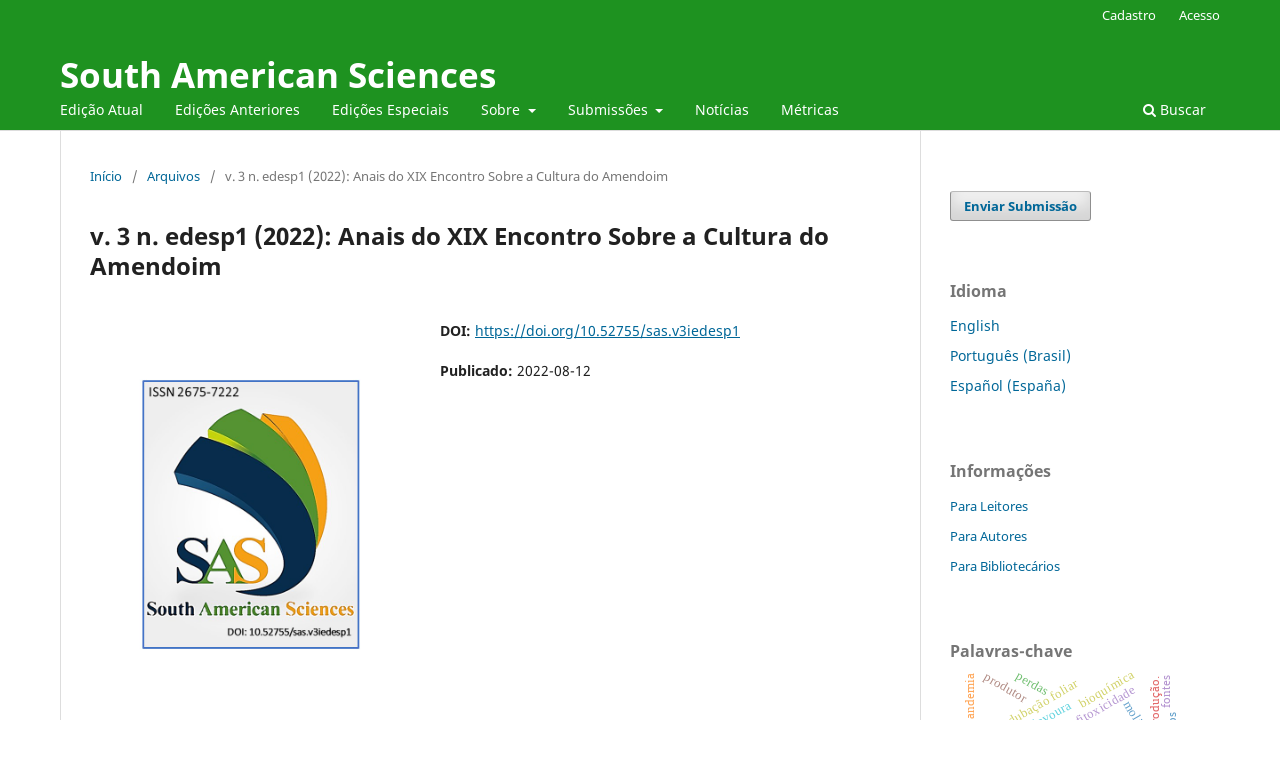

--- FILE ---
content_type: text/html; charset=utf-8
request_url: https://southamericansciences.com.br/index.php/sas/issue/view/9
body_size: 21673
content:
<!DOCTYPE html>
<html lang="pt-BR" xml:lang="pt-BR">
<head>
	<meta charset="utf-8">
	<meta name="viewport" content="width=device-width, initial-scale=1.0">
	<title>
		v. 3 n. edesp1 (2022): Anais do XIX Encontro Sobre a Cultura do Amendoim
							| South American Sciences 
			</title>

	
<meta name="generator" content="Open Journal Systems 3.3.0.10">
<meta name="robots" content="index,follow">
<meta name="googlebot" content="archive">
<meta name="description" content="South American Science ISSN 2675-7222">
<meta name="keywords" content="Multidisciplinar, Interdisciplinar, Ciências Agrárias, Ciências da Saúde, Ciências Biológicas, Ciências Políticas e Relações Internacionais, Ciências Ambientais, Ciências Sociais, Educação, Engenharias, Administração Pública e de Empresas, Ciências Contábeis e Turismo, Arquitetura, Urbanismo e Design, Planejamento Urbano e Regional/Demografia,  Saúde Coletiva, Enfermagem, Educação Física, Economia, Ensino, Farmácia, Biodiversidade, Química, Medicina, Medicina Veterinária, Zootecnia e Recursos pesqueiros, Psicologia">
<meta name="author" content="Open Journal Solutions">
<meta name="viewport" content="width=device-width, initial-scale=1.0">
<meta name="oai" content="https://southamericansciences.com.br/index.php/sas/oai">
<link rel="alternate" type="application/atom+xml" href="https://southamericansciences.com.br/index.php/sas/gateway/plugin/AnnouncementFeedGatewayPlugin/atom">
<link rel="alternate" type="application/rdf+xml" href="https://southamericansciences.com.br/index.php/sas/gateway/plugin/AnnouncementFeedGatewayPlugin/rss">
<link rel="alternate" type="application/rss+xml" href="https://southamericansciences.com.br/index.php/sas/gateway/plugin/AnnouncementFeedGatewayPlugin/rss2">
<link rel="alternate" type="application/atom+xml" href="https://southamericansciences.com.br/index.php/sas/gateway/plugin/WebFeedGatewayPlugin/atom">
<link rel="alternate" type="application/rdf+xml" href="https://southamericansciences.com.br/index.php/sas/gateway/plugin/WebFeedGatewayPlugin/rss">
<link rel="alternate" type="application/rss+xml" href="https://southamericansciences.com.br/index.php/sas/gateway/plugin/WebFeedGatewayPlugin/rss2">
	<link rel="stylesheet" href="https://southamericansciences.com.br/index.php/sas/$$$call$$$/page/page/css?name=stylesheet" type="text/css" /><link rel="stylesheet" href="https://southamericansciences.com.br/index.php/sas/$$$call$$$/page/page/css?name=font" type="text/css" /><link rel="stylesheet" href="https://southamericansciences.com.br/lib/pkp/styles/fontawesome/fontawesome.css?v=3.3.0.10" type="text/css" /><link rel="stylesheet" href="https://southamericansciences.com.br/plugins/generic/orcidProfile/css/orcidProfile.css?v=3.3.0.10" type="text/css" /><link rel="stylesheet" href="https://southamericansciences.com.br/public/journals/1/styleSheet.css?d=2020-09-18+12%3A00%3A27" type="text/css" />
</head>
<body class="pkp_page_issue pkp_op_view" dir="ltr">

	<div class="pkp_structure_page">

				<header class="pkp_structure_head" id="headerNavigationContainer" role="banner">
						 <nav class="cmp_skip_to_content" aria-label="Ir para os links de conteúdo">
	<a href="#pkp_content_main">Ir para o conteúdo principal</a>
	<a href="#siteNav">Ir para o menu de navegação principal</a>
		<a href="#pkp_content_footer">Ir para o rodapé</a>
</nav>

			<div class="pkp_head_wrapper">

				<div class="pkp_site_name_wrapper">
					<button class="pkp_site_nav_toggle">
						<span>Open Menu</span>
					</button>
										<div class="pkp_site_name">
																<a href="						https://southamericansciences.com.br/index.php/sas/index
					" class="is_text">South American Sciences </a>
										</div>
				</div>

				
				<nav class="pkp_site_nav_menu" aria-label="Navegação no Site">
					<a id="siteNav"></a>
					<div class="pkp_navigation_primary_row">
						<div class="pkp_navigation_primary_wrapper">
																				<ul id="navigationPrimary" class="pkp_navigation_primary pkp_nav_list">
								<li class="">
				<a href="https://southamericansciences.com.br/index.php/sas/issue/current">
					Edição Atual
				</a>
							</li>
								<li class="">
				<a href="https://southamericansciences.com.br/index.php/sas/issue/archive">
					Edições Anteriores
				</a>
							</li>
								<li class="">
				<a href="https://southamericansciences.com.br/index.php/sas/specialissues">
					Edições Especiais
				</a>
							</li>
								<li class="">
				<a href="https://southamericansciences.com.br/index.php/sas/about">
					Sobre
				</a>
									<ul>
																					<li class="">
									<a href="https://southamericansciences.com.br/index.php/sas/about">
										Sobre a Revista
									</a>
								</li>
																												<li class="">
									<a href="https://southamericansciences.com.br/index.php/sas/about/editorialTeam">
										Equipe Editorial
									</a>
								</li>
																												<li class="">
									<a href="https://southamericansciences.com.br/index.php/sas/about/privacy">
										Declaração de Privacidade
									</a>
								</li>
																												<li class="">
									<a href="https://southamericansciences.com.br/index.php/sas/about/contact">
										Contato
									</a>
								</li>
																		</ul>
							</li>
								<li class="">
				<a href="https://southamericansciences.com.br/index.php/sas/about/submissions">
					Submissões
				</a>
									<ul>
																					<li class="">
									<a href="https://southamericansciences.com.br/index.php/sas/about/submissions#authorGuidelines">
										Diretrizes para Autores
									</a>
								</li>
																												<li class="">
									<a href="https://southamericansciences.com.br/index.php/sas/about/submissions">
										Fazer uma submissão
									</a>
								</li>
																		</ul>
							</li>
								<li class="">
				<a href="https://southamericansciences.com.br/index.php/sas/announcement">
					Notícias
				</a>
							</li>
								<li class="">
				<a href="https://scholar.google.com.br/citations?user=CGi-hh4AAAAJ&hl=pt-BR">
					Métricas 
				</a>
							</li>
			</ul>

				

																						<div class="pkp_navigation_search_wrapper">
									<a href="https://southamericansciences.com.br/index.php/sas/search" class="pkp_search pkp_search_desktop">
										<span class="fa fa-search" aria-hidden="true"></span>
										Buscar
									</a>
								</div>
													</div>
					</div>
					<div class="pkp_navigation_user_wrapper" id="navigationUserWrapper">
							<ul id="navigationUser" class="pkp_navigation_user pkp_nav_list">
								<li class="profile">
				<a href="https://southamericansciences.com.br/index.php/sas/user/register">
					Cadastro
				</a>
							</li>
								<li class="profile">
				<a href="https://southamericansciences.com.br/index.php/sas/login">
					Acesso
				</a>
							</li>
										</ul>

					</div>
				</nav>
			</div><!-- .pkp_head_wrapper -->
		</header><!-- .pkp_structure_head -->

						<div class="pkp_structure_content has_sidebar">
			<div class="pkp_structure_main" role="main">
				<a id="pkp_content_main"></a>

<div class="page page_issue">

				<nav class="cmp_breadcrumbs" role="navigation" aria-label="Você está aqui:">
	<ol>
		<li>
			<a href="https://southamericansciences.com.br/index.php/sas/index">
				Início
			</a>
			<span class="separator">/</span>
		</li>
		<li>
			<a href="https://southamericansciences.com.br/index.php/sas/issue/archive">
				Arquivos
			</a>
			<span class="separator">/</span>
		</li>
		<li class="current" aria-current="page">
			<span aria-current="page">
									v. 3 n. edesp1 (2022): Anais do XIX Encontro Sobre a Cultura do Amendoim
							</span>
		</li>
	</ol>
</nav>
		<h1>
			v. 3 n. edesp1 (2022): Anais do XIX Encontro Sobre a Cultura do Amendoim
		</h1>
			<div class="obj_issue_toc">

		
		<div class="heading">

									<a class="cover" href="https://southamericansciences.com.br/index.php/sas/issue/view/9">
								<img src="https://southamericansciences.com.br/public/journals/1/cover_issue_9_pt_BR.jpg" alt="					Visualizar v. 3 n. edesp1 (2022): Anais do XIX Encontro Sobre a Cultura do Amendoim
				">
			</a>
		
				
																		<div class="pub_id doi">
					<span class="type">
						DOI:
					</span>
					<span class="id">
													<a href="https://doi.org/10.52755/sas.v3iedesp1">
								https://doi.org/10.52755/sas.v3iedesp1
							</a>
											</span>
				</div>
					
							<div class="published">
				<span class="label">
					Publicado:
				</span>
				<span class="value">
					2022-08-12
				</span>
			</div>
			</div>

		
		<div class="sections">
			<div class="section">
									<h2>
					Anais do Encontro Sobre a Cultura do Amendoim
				</h2>
						<ul class="cmp_article_list articles">
									<li>
						
	
<div class="obj_article_summary">
			<div class="cover">
			<a href="https://southamericansciences.com.br/index.php/sas/article/view/195" class="file">
								<img
					src="https://southamericansciences.com.br/public/journals/1/submission_195_197_coverImage_pt_BR.jpg"
					alt=""
				>
			</a>
		</div>
	
	<h3 class="title">
		<a id="article-195" href="https://southamericansciences.com.br/index.php/sas/article/view/195">
			Anais do XIX Encontro Sobre a Cultura do Amendoim - 2022
					</a>
	</h3>

		<div class="meta">
				<div class="authors">
			Allan Lopes  Bacha, Bruna Dal&#039;Pizol Novello, Edimar Rodrigues  Soares, Francisco  Ronaldo Cardoso da Silva, Heytor Lemos  Martins, Letícia  de Paula Leite, Pedro Luís da Costa Aguar Alves, Treyce  Stephane Cristo Tavares, Willians César Carrega
		</div>
		
							<div class="pages">
				e22195
			</div>
		
		
	</div>
	
			<ul class="galleys_links">
																									<li>
																										
	
							

<a class="obj_galley_link pdf" href="https://southamericansciences.com.br/index.php/sas/article/view/195/177" aria-labelledby=article-195>

		
	PDF-PORTUGUÊS

	</a>
				</li>
					</ul>
	
	
</div>
					</li>
							</ul>
				</div>
		</div><!-- .sections -->
</div>
	</div>

	</div><!-- pkp_structure_main -->

									<div class="pkp_structure_sidebar left" role="complementary" aria-label="Barra lateral">
				 
<div class="pkp_block block_make_submission">
	<h2 class="pkp_screen_reader">
		Enviar Submissão
	</h2>

	<div class="content">
		<a class="block_make_submission_link" href="https://southamericansciences.com.br/index.php/sas/about/submissions">
			Enviar Submissão
		</a>
	</div>
</div>
<div class="pkp_block block_language">
	<h2 class="title">
		Idioma
	</h2>

	<div class="content">
		<ul>
							<li class="locale_en_US" lang="en-US">
					<a href="https://southamericansciences.com.br/index.php/sas/user/setLocale/en_US?source=%2Findex.php%2Fsas%2Fissue%2Fview%2F9">
						English
					</a>
				</li>
							<li class="locale_pt_BR current" lang="pt-BR">
					<a href="https://southamericansciences.com.br/index.php/sas/user/setLocale/pt_BR?source=%2Findex.php%2Fsas%2Fissue%2Fview%2F9">
						Português (Brasil)
					</a>
				</li>
							<li class="locale_es_ES" lang="es-ES">
					<a href="https://southamericansciences.com.br/index.php/sas/user/setLocale/es_ES?source=%2Findex.php%2Fsas%2Fissue%2Fview%2F9">
						Español (España)
					</a>
				</li>
					</ul>
	</div>
</div><!-- .block_language -->
<div class="pkp_block block_information">
	<h2 class="title">Informações</h2>
	<div class="content">
		<ul>
							<li>
					<a href="https://southamericansciences.com.br/index.php/sas/information/readers">
						Para Leitores
					</a>
				</li>
										<li>
					<a href="https://southamericansciences.com.br/index.php/sas/information/authors">
						Para Autores
					</a>
				</li>
										<li>
					<a href="https://southamericansciences.com.br/index.php/sas/information/librarians">
						Para Bibliotecários
					</a>
				</li>
					</ul>
	</div>
</div>
<div class="pkp_block block_Keywordcloud">
	<h2 class="title">Palavras-chave</h2>
	<div class="content" id='wordcloud'></div>

	<script>
		function randomColor() {
			var cores = ['#1f77b4', '#ff7f0e', '#2ca02c', '#d62728', '#9467bd', '#8c564b', '#e377c2', '#7f7f7f', '#bcbd22', '#17becf'];
			return cores[Math.floor(Math.random()*cores.length)];
		}

					document.addEventListener("DOMContentLoaded", function() {
				var keywords = [{"text":"caprinocultura de corte","size":1},{"text":"cercosporidium personatum","size":1},{"text":"aduba\u00e7\u00e3o borratada","size":1},{"text":"secas; rcp; futuro distante","size":1},{"text":"\u00e1cidos org\u00e2nicos","size":1},{"text":"condicionadores de solo","size":1},{"text":"subst\u00e2ncias h\u00famicas","size":1},{"text":"condicionador de calda","size":1},{"text":"molibd\u00eanio","size":1},{"text":"aduba\u00e7\u00e3o foliar","size":1},{"text":"cobalto","size":1},{"text":"micronutrientes","size":1},{"text":"manejo, plantas daninhas","size":1},{"text":"cartas de controle","size":1},{"text":"seletividade","size":1},{"text":"fitoxicidade","size":1},{"text":"greenseeker","size":1},{"text":" aduba\u00e7\u00e3o borratada","size":1},{"text":"arachis hypogeae l.","size":1},{"text":"consumo h\u00ed\u00addrico","size":1},{"text":" m\u00e9todo n\u00e3o-destrut\u00ed\u00advel","size":1},{"text":"mancha preta","size":1},{"text":"multivariada","size":1},{"text":"produ\u00e7\u00e3o.","size":1},{"text":" lavoura","size":1},{"text":"an\u00e1lise bromatol\u00f3gica ","size":1},{"text":"vants","size":1},{"text":"estresse h\u00ed\u00addrico","size":1},{"text":"produtor","size":1},{"text":"cyrtomenus mirabilis","size":1},{"text":"pandemia","size":1},{"text":"cooperativa","size":1},{"text":"perdas","size":1},{"text":"gessagem","size":1},{"text":" praga de solo","size":1},{"text":"res\u00ed\u00adduo de inseticidas","size":1},{"text":"praga de solo","size":1},{"text":"lis\u00ed\u00admetria","size":1},{"text":"bioqu\u00ed\u00admica","size":1},{"text":"peso de vagens","size":1},{"text":"fontes","size":1},{"text":"agricultura de precis\u00e3o","size":1},{"text":"nanotecnologia","size":1},{"text":"bioativador","size":1},{"text":"radia\u00e7\u00e3o fotossinteticamente ativa","size":1},{"text":"manejo","size":1},{"text":"crescimento ","size":1},{"text":"textura do solo","size":1},{"text":"lixivia\u00e7\u00e3o","size":1},{"text":"amendoim  ","size":1}];
				var totalWeight = 0;
				var width = 300;
				var height = 200;
				var transitionDuration = 200;	
				var length_keywords = keywords.length;
				var layout = d3.layout.cloud();

				layout.size([width, height])
					.words(keywords)
					.fontSize(function(d)
					{
						return fontSize(+d.size);
					})
					.on('end', draw);
				
				var svg = d3.select("#wordcloud").append("svg")
					.attr("viewBox", "0 0 " + width + " " + height)	
					.attr("width", '100%');		
				
				function update() {
					var words = layout.words();
					fontSize = d3.scaleLinear().range([16, 34]);
					if (words.length) {
						fontSize.domain([+words[words.length - 1].size || 1, +words[0].size]);
					}
				}
				
				keywords.forEach(function(item,index){totalWeight += item.size;});

				update();

				function draw(words, bounds) {
					var w = layout.size()[0],
						h = layout.size()[1];

					scaling = bounds
						? Math.min(
							w / Math.abs(bounds[1].x - w / 2),
							w / Math.abs(bounds[0].x - w / 2),
							h / Math.abs(bounds[1].y - h / 2),
							h / Math.abs(bounds[0].y - h / 2),
						) / 2
						: 1;

					svg
					.append("g")
					.attr(
						"transform",
						"translate(" + [w >> 1, h >> 1] + ")scale(" + scaling + ")",
					)
					.selectAll("text")
						.data(words)
					.enter().append("text")
						.style("font-size", function(d) { return d.size + "px"; })
						.style("font-family", 'serif')
						.style("fill", randomColor)
						.style('cursor', 'pointer')
						.style('opacity', 0.7)
						.attr('class', 'keyword')
						.attr("text-anchor", "middle")
						.attr("transform", function(d) {
							return "translate(" + [d.x, d.y] + ")rotate(" + d.rotate + ")";
						}) 
						.text(function(d) { return d.text; })
						.on("click", function(d, i){
							window.location = "https://southamericansciences.com.br/index.php/sas/search?query=QUERY_SLUG".replace(/QUERY_SLUG/, encodeURIComponent(''+d.text+''));
						})
						.on("mouseover", function(d, i) {
							d3.select(this).transition()
								.duration(transitionDuration)
								.style('font-size',function(d) { return (d.size + 3) + "px"; })
								.style('opacity', 1);
						})
						.on("mouseout", function(d, i) {
							d3.select(this).transition()
								.duration(transitionDuration)
								.style('font-size',function(d) { return d.size + "px"; })
								.style('opacity', 0.7);
						})
						.on('resize', function() { update() });
				}

				layout.start();

			});
			</script>
</div>
<div class="pkp_block block_custom" id="customblock-acessos">
	<h2 class="title pkp_screen_reader">acessos</h2>
	<div class="content">
		<p><a title="Visit tracker" href="https://clustrmaps.com/site/1bgq5"><img src="//www.clustrmaps.com/map_v2.png?d=bUBEq4BQ6rK6rAbA7UjwPDonHtpiJ87SV8GGh2oPcXc&amp;cl=ffffff"></a></p>
	</div>
</div>
<div class="pkp_block block_web_feed">
	<h2 class="title">Edição Atual</h2>
	<div class="content">
		<ul>
			<li>
				<a href="https://southamericansciences.com.br/index.php/sas/gateway/plugin/WebFeedGatewayPlugin/atom">
					<img src="https://southamericansciences.com.br/lib/pkp/templates/images/atom.svg" alt="Logo Atom">
				</a>
			</li>
			<li>
				<a href="https://southamericansciences.com.br/index.php/sas/gateway/plugin/WebFeedGatewayPlugin/rss2">
					<img src="https://southamericansciences.com.br/lib/pkp/templates/images/rss20_logo.svg" alt="Logo RSS2">
				</a>
			</li>
			<li>
				<a href="https://southamericansciences.com.br/index.php/sas/gateway/plugin/WebFeedGatewayPlugin/rss">
					<img src="https://southamericansciences.com.br/lib/pkp/templates/images/rss10_logo.svg" alt="Logo RSS1">
				</a>
			</li>
		</ul>
	</div>
</div>
<div class="pkp_block block_custom" id="customblock-ojs">
	<h2 class="title pkp_screen_reader">ojs</h2>
	<div class="content">
		<p><a href="http://openjournalsolutions.com.br/" target="_blank" rel="noopener"><img src="https://openjournalsolutions.com.br/images/OJS.png" alt="open journal solutions" width="180" height="40"></a></p>
	</div>
</div>

			</div><!-- pkp_sidebar.left -->
			</div><!-- pkp_structure_content -->

<div class="pkp_structure_footer_wrapper" role="contentinfo">
	<a id="pkp_content_footer"></a>

	<div class="pkp_structure_footer">

					<div class="pkp_footer_content">
				<p><strong>Empresas ou instituições que apoiam este projeto</strong></p>
<p><strong><img src="https://www.southamericansciences.com.br/public/site/images/esoares/whatsapp-image-2021-06-11-at-11.27.34.jpg" alt="" width="154" height="143" /><a href="https://infoamendoim.com.br/site/"><img src="https://www.southamericansciences.com.br/public/site/images/esoares/whatsapp-image-2021-06-11-at-11.27.34-1.jpg" alt="" width="631" height="152" /></a></strong></p>
<p><strong>Indexadores</strong></p>
<p><em><strong><img src="https://southamericansciences.com.br/public/site/images/esoares/indexadores-2023-.jpg" alt="" width="1349" height="675" /><a href="https://institutopros.com.br"><img src="https://www.southamericansciences.com.br/public/site/images/esoares/eee4.jpg" alt="" width="1349" height="514" /> </a></strong></em><em><strong>A gente tem que sonhar senão as coisas não acontecem</strong></em></p>
<p><em><strong>Oscar Niemeyer</strong></em></p>
			</div>
		
		<div class="pkp_brand_footer" role="complementary">
			<a href="https://southamericansciences.com.br/index.php/sas/about/aboutThisPublishingSystem">
				<img alt="Mais informações sobre o sistema de publicação, a plataforma e o fluxo de publicação do OJS/PKP." src="https://southamericansciences.com.br/templates/images/ojs_brand.png">
			</a>
		</div>
	</div>
</div><!-- pkp_structure_footer_wrapper -->

</div><!-- pkp_structure_page -->

<script src="https://southamericansciences.com.br/lib/pkp/lib/vendor/components/jquery/jquery.min.js?v=3.3.0.10" type="text/javascript"></script><script src="https://southamericansciences.com.br/lib/pkp/lib/vendor/components/jqueryui/jquery-ui.min.js?v=3.3.0.10" type="text/javascript"></script><script src="https://southamericansciences.com.br/plugins/themes/default/js/lib/popper/popper.js?v=3.3.0.10" type="text/javascript"></script><script src="https://southamericansciences.com.br/plugins/themes/default/js/lib/bootstrap/util.js?v=3.3.0.10" type="text/javascript"></script><script src="https://southamericansciences.com.br/plugins/themes/default/js/lib/bootstrap/dropdown.js?v=3.3.0.10" type="text/javascript"></script><script src="https://southamericansciences.com.br/plugins/themes/default/js/main.js?v=3.3.0.10" type="text/javascript"></script><script src="https://d3js.org/d3.v4.js?v=3.3.0.10" type="text/javascript"></script><script src="https://cdn.jsdelivr.net/gh/holtzy/D3-graph-gallery@master/LIB/d3.layout.cloud.js?v=3.3.0.10" type="text/javascript"></script><script type="text/javascript">
(function(i,s,o,g,r,a,m){i['GoogleAnalyticsObject']=r;i[r]=i[r]||function(){
(i[r].q=i[r].q||[]).push(arguments)},i[r].l=1*new Date();a=s.createElement(o),
m=s.getElementsByTagName(o)[0];a.async=1;a.src=g;m.parentNode.insertBefore(a,m)
})(window,document,'script','https://www.google-analytics.com/analytics.js','ga');

ga('create', '215329116', 'auto');
ga('send', 'pageview');
</script>


</body>
</html>


--- FILE ---
content_type: text/css
request_url: https://southamericansciences.com.br/public/journals/1/styleSheet.css?d=2020-09-18+12%3A00%3A27
body_size: 228
content:
.pkp_site_name .is_text {
    font-size: 35px;
}
.obj_issue_toc .cover {
    width: 40%;
}
.pkp_brand_footer a {
    max-width: 100px;
}
.pkp_brand_footer {
    padding: 0;
}
.pkp_footer_content {
    padding: 0;
}